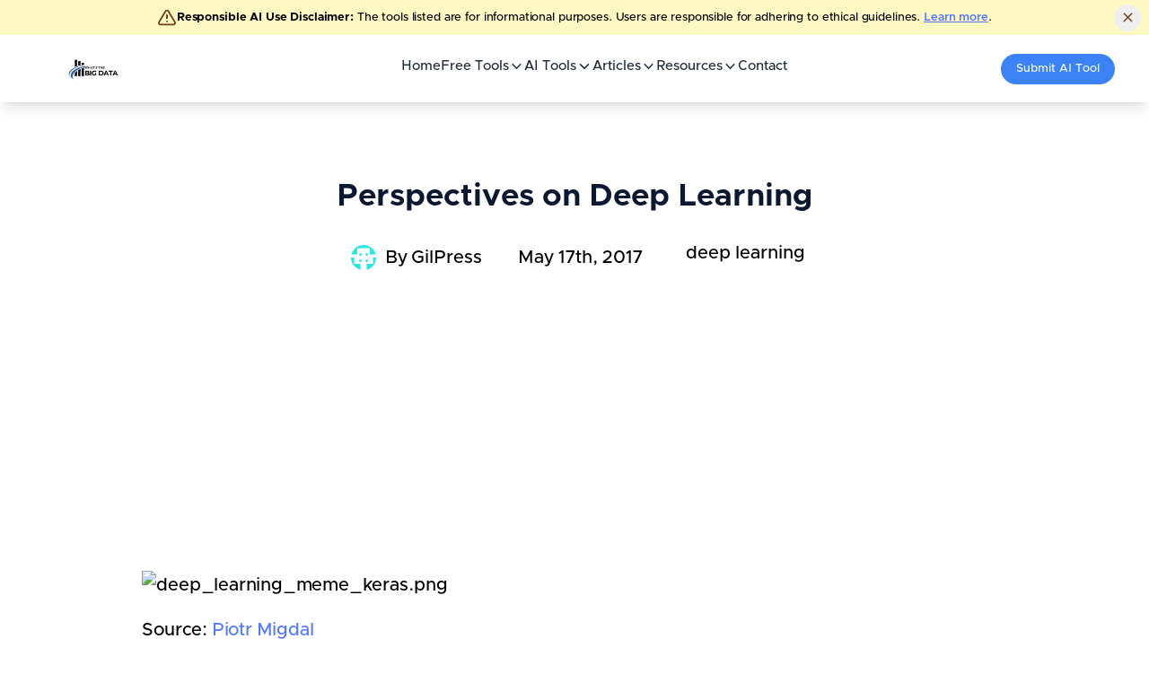

--- FILE ---
content_type: text/html; charset=utf-8
request_url: https://whatsthebigdata.com/perspectives-on-deep-learning/
body_size: 8590
content:
<!DOCTYPE html><html lang="en" data-wf-page="64622a32eb53745821f7f39c" data-wf-site="64622a32eb53745821f7f23f"><head><meta charSet="utf-8"/><meta name="viewport" content="width=device-width"/><script async="" src="https://www.googletagmanager.com/gtag/js?id=G-5NT923Z5QV"></script><script async="" src="//static.getclicky.com/101428012.js"></script><script async="" src="https://pagead2.googlesyndication.com/pagead/js/adsbygoogle.js?client=ca-pub-5161497022267460" crossorigin="anonymous"></script><meta name="next-head-count" content="3"/><link data-react-helmet="true" rel="alternate" type="application/rss+xml" href="/feed.xml"/><link data-react-helmet="true" rel="apple-touch-icon" sizes="180x180" href="/apple-touch-icon.png"/><link data-react-helmet="true" rel="icon" type="image/png" sizes="16x16" href="/favicon-16x16.png"/><link data-react-helmet="true" rel="icon" type="image/png" sizes="32x32" href="/favicon-32x32.png"/><link data-react-helmet="true" rel="manifest" href="/site.webmanifest"/><link data-react-helmet="true" rel="canonical" href="https://whatsthebigdata.com/perspectives-on-deep-learning/"/><meta data-react-helmet="true" property="og:site_name" content="Whats the Big Data"/><meta data-react-helmet="true" name="description" content="Read more about Perspectives on Deep Learning"/><meta data-react-helmet="true" property="og:title" content="Perspectives on Deep Learning"/><meta data-react-helmet="true" property="og:description" content="Read more about Perspectives on Deep Learning"/><meta data-react-helmet="true" property="og:url" content="https://whatsthebigdata.com/perspectives-on-deep-learning/?share=pinterest"/><meta data-react-helmet="true" property="og:image" content="https://whatsthebigdata.com/images/og/perspectives-on-deep-learning.png"/><meta data-react-helmet="true" property="og:image:secure_url" content="https://whatsthebigdata.com/images/og/perspectives-on-deep-learning.png"/><meta data-react-helmet="true" property="og:image:width" content="2000"/><meta data-react-helmet="true" property="og:image:height" content="1000"/><meta data-react-helmet="true" property="og:type" content="website"/><meta data-react-helmet="true" property="twitter:title" content="Perspectives on Deep Learning"/><meta data-react-helmet="true" property="twitter:description" content="Read more about Perspectives on Deep Learning"/><meta data-react-helmet="true" property="twitter:image" content="https://whatsthebigdata.com/images/og/perspectives-on-deep-learning.png"/><title data-react-helmet="true">Perspectives on Deep Learning</title><link rel="preload" href="/_next/static/css/380433a6174c1cf4.css" as="style"/><link rel="preload" href="/_next/static/css/7c7ff49beb1936b1.css" as="style"/><link rel="preload" as="image" imageSrcSet="/_next/image/?url=%2Fimages%2Flogo%2Fwhats-the-big-data.jpg&amp;w=256&amp;q=75 1x, /_next/image/?url=%2Fimages%2Flogo%2Fwhats-the-big-data.jpg&amp;w=384&amp;q=75 2x" fetchPriority="high"/><script data-react-helmet="true" type="application/ld+json">{"@context":"https://schema.org","@type":"Article","mainEntityOfPage":{"@type":"WebPage","@id":"https://whatsthebigdata.com/perspectives-on-deep-learning/"},"headline":"Perspectives on Deep Learning","image":[null],"datePublished":"2017-05-17T09:39:24.000Z","dateModified":"2017-05-16T09:39:06.000Z","description":"<p>Source: Piotr Migdal</p>\n","keywords":["deep learning"],"copyrightYear":2017,"author":{"@type":"Person","name":"GilPress"},"publisher":{"@type":"Organization","name":"Whats the Big Data","logo":{"@type":"ImageObject","url":"https://whatsthebigdata.com/favicon.ico"}}}</script><script>
                window.dataLayer = window.dataLayer || [];
                function gtag(){dataLayer.push(arguments);}
                gtag('js', new Date());
                gtag('config', 'G-5NT923Z5QV');
              </script><script>
    !function(f,b,e,v,n,t,s)
    {if(f.fbq)return;n=f.fbq=function(){n.callMethod?
    n.callMethod.apply(n,arguments):n.queue.push(arguments)};
    if(!f._fbq)f._fbq=n;n.push=n;n.loaded=!0;n.version='2.0';
    n.queue=[];t=b.createElement(e);t.async=!0;
    t.src=v;s=b.getElementsByTagName(e)[0];
    s.parentNode.insertBefore(t,s)}(window, document,'script',
    'https://connect.facebook.net/en_US/fbevents.js');
    fbq('init', '1877270326367971');
    fbq('track', 'PageView');
  </script><link rel="stylesheet" href="/_next/static/css/380433a6174c1cf4.css" data-n-g=""/><link rel="stylesheet" href="/_next/static/css/7c7ff49beb1936b1.css" data-n-p=""/><noscript data-n-css=""></noscript><script defer="" noModule="" src="/_next/static/chunks/polyfills-c67a75d1b6f99dc8.js"></script><script src="/_next/static/chunks/webpack-4cf3a1b70f9bcafa.js" defer=""></script><script src="/_next/static/chunks/framework-ef346f078a79476a.js" defer=""></script><script src="/_next/static/chunks/main-c15f226c82617577.js" defer=""></script><script src="/_next/static/chunks/pages/_app-d45215ff8adc05c7.js" defer=""></script><script src="/_next/static/chunks/1bfc9850-f5b0a518ce23ad02.js" defer=""></script><script src="/_next/static/chunks/5675-5af0c1d25806b670.js" defer=""></script><script src="/_next/static/chunks/4949-0bd7bc1635757079.js" defer=""></script><script src="/_next/static/chunks/7181-3dc4a1ff6fcbd418.js" defer=""></script><script src="/_next/static/chunks/8260-147972e2d35f01cf.js" defer=""></script><script src="/_next/static/chunks/4201-22a2fa5d2794445c.js" defer=""></script><script src="/_next/static/chunks/3034-1585f40973b9a309.js" defer=""></script><script src="/_next/static/chunks/4917-d9f3de94f954d227.js" defer=""></script><script src="/_next/static/chunks/1972-ab23eb5de7232976.js" defer=""></script><script src="/_next/static/chunks/pages/%5Bslug%5D-a713617f006cec6a.js" defer=""></script><script src="/_next/static/-nbcfa0o-INFr2vOisw28/_buildManifest.js" defer=""></script><script src="/_next/static/-nbcfa0o-INFr2vOisw28/_ssgManifest.js" defer=""></script></head><body><noscript><iframe src="https://www.googletagmanager.com/ns.html?id=GTM-WNHN9DL8" height="0" width="0" style="display:none;visibility:hidden"></iframe></noscript><link rel="preload" as="image" imageSrcSet="/_next/image/?url=%2Fimages%2Flogo%2Fwhats-the-big-data.jpg&amp;w=256&amp;q=75 1x, /_next/image/?url=%2Fimages%2Flogo%2Fwhats-the-big-data.jpg&amp;w=384&amp;q=75 2x" fetchPriority="high"/><link rel="preload" as="image" href="https://secure.gravatar.com/avatar/aa9d1973aa625055cf51918c5bff19c6d2db36bfb9e752b43b5c45f109b5e387?s=96&amp;d=identicon&amp;r=g"/><link href="https://fonts.googleapis.com" rel="preconnect"/><link href="https://fonts.gstatic.com" rel="preconnect" crossorigin="anonymous"/><link href="images/favicon.svg" rel="shortcut icon" type="image/x-icon"/><link href="images/webclip.svg" rel="apple-touch-icon"/><div id="__next"><style>
    #nprogress {
      pointer-events: none;
    }
    #nprogress .bar {
      background: #0070f3;
      position: fixed;
      z-index: 9999;
      top: 0;
      left: 0;
      width: 100%;
      height: 2px;
    }
    #nprogress .peg {
      display: block;
      position: absolute;
      right: 0px;
      width: 100px;
      height: 100%;
      box-shadow: 0 0 10px #0070f3, 0 0 5px #0070f3;
      opacity: 1;
      -webkit-transform: rotate(3deg) translate(0px, -4px);
      -ms-transform: rotate(3deg) translate(0px, -4px);
      transform: rotate(3deg) translate(0px, -4px);
    }
    #nprogress .spinner {
      display: block;
      position: fixed;
      z-index: 1031;
      top: 15px;
      right: 15px;
    }
    #nprogress .spinner-icon {
      width: 18px;
      height: 18px;
      box-sizing: border-box;
      border: solid 2px transparent;
      border-top-color: #0070f3;
      border-left-color: #0070f3;
      border-radius: 50%;
      -webkit-animation: nprogresss-spinner 400ms linear infinite;
      animation: nprogress-spinner 400ms linear infinite;
    }
    .nprogress-custom-parent {
      overflow: hidden;
      position: relative;
    }
    .nprogress-custom-parent #nprogress .spinner,
    .nprogress-custom-parent #nprogress .bar {
      position: absolute;
    }
    @-webkit-keyframes nprogress-spinner {
      0% {
        -webkit-transform: rotate(0deg);
      }
      100% {
        -webkit-transform: rotate(360deg);
      }
    }
    @keyframes nprogress-spinner {
      0% {
        transform: rotate(0deg);
      }
      100% {
        transform: rotate(360deg);
      }
    }
  </style><div class="Layout_layoutContainer__5pQvD"><div style="opacity:1" class="page-wrapper"><div class="relative bg-yellow-100 text-yellow-900"><div class="container mx-auto flex items-center justify-center gap-4 px-4  py-2 text-center text-sm"><svg xmlns="http://www.w3.org/2000/svg" width="24" height="24" viewBox="0 0 24 24" fill="none" stroke="currentColor" stroke-width="2" stroke-linecap="round" stroke-linejoin="round" class="lucide lucide-triangle-alert h-5 w-5 flex-shrink-0"><path d="m21.73 18-8-14a2 2 0 0 0-3.48 0l-8 14A2 2 0 0 0 4 21h16a2 2 0 0 0 1.73-3"></path><path d="M12 9v4"></path><path d="M12 17h.01"></path></svg><p class="mx-3 md:mx-0 text-xs"><span class="font-bold">Responsible AI Use Disclaimer:</span> The tools listed are for informational purposes. Users are responsible for adhering to ethical guidelines.<!-- --> <a class="font-semibold underline hover:text-yellow-900" href="/responsible-ai-use-policy/">Learn more</a>.</p><button class="absolute right-2 top-1/2 h-7 w-7 -translate-y-1/2 rounded-full text-yellow-900 hover:bg-yellow-200 inline-flex items-center justify-center gap-2 whitespace-nowrap text-sm font-medium transition-colors focus-visible:ring-2 focus-visible:ring-ring focus-visible:ring-offset-2 focus-visible:outline-none ring-offset-background disabled:pointer-events-none disabled:opacity-50 [&amp;_svg]:pointer-events-none [&amp;_svg]:size-4 [&amp;_svg]:shrink-0 hover:text-accent-foreground" aria-label="Dismiss"><svg xmlns="http://www.w3.org/2000/svg" width="24" height="24" viewBox="0 0 24 24" fill="none" stroke="currentColor" stroke-width="2" stroke-linecap="round" stroke-linejoin="round" class="lucide lucide-x h-4 w-4"><path d="M18 6 6 18"></path><path d="m6 6 12 12"></path></svg></button></div></div><nav class="!sticky !top-0 !z-50 !w-full !flex !justify-center !shadow-lg !bg-white !mb-5 !border-none"><div class="!flex !max-w-6xl !items-center !justify-between lg:!justify-center !w-full !px-4 !py-5 lg:!py-0"><a href="/"><img alt="Whats The Big Data Home" fetchPriority="high" width="169" height="42" decoding="async" data-nimg="1" style="color:transparent" srcSet="/_next/image/?url=%2Fimages%2Flogo%2Fwhats-the-big-data.jpg&amp;w=256&amp;q=75 1x, /_next/image/?url=%2Fimages%2Flogo%2Fwhats-the-big-data.jpg&amp;w=384&amp;q=75 2x" src="/_next/image/?url=%2Fimages%2Flogo%2Fwhats-the-big-data.jpg&amp;w=384&amp;q=75"/></a><ul class="!flex-row !justify-center !gap-7 !w-full !items-center !h-full !hidden lg:!flex !pt-1"><li class="p-0 m-0 flex items-end justify-center"><a class="text-gray-800 p-0 m-0 text-sm font-medium leading-tight hover:text-blue-600 " href="/">Home</a></li><li class="!relative !p-0 !m-0"><a href="/free-ai-tools/"><div class="!inline-block hover:!text-blue-600 !transition-colors !duration-200 !text-gray-800 !py-5 !text-sm !font-medium !leading-tight" aria-haspopup="true" aria-expanded="false"><div class="!flex !items-center !gap-1">Free Tools<svg xmlns="http://www.w3.org/2000/svg" width="24" height="24" viewBox="0 0 24 24" fill="none" stroke="currentColor" stroke-width="2" stroke-linecap="round" stroke-linejoin="round" class="lucide lucide-chevron-down !h-4 !w-4 !transition-transform !duration-200"><path d="m6 9 6 6 6-6"></path></svg></div></div></a></li><li class="!relative !p-0 !m-0"><a href="/ai-tools/"><div class="!inline-block hover:!text-blue-600 !transition-colors !duration-200 !text-gray-800 !py-5 !text-sm !font-medium !leading-tight" aria-haspopup="true" aria-expanded="false"><div class="!flex !items-center !gap-1">AI Tools<svg xmlns="http://www.w3.org/2000/svg" width="24" height="24" viewBox="0 0 24 24" fill="none" stroke="currentColor" stroke-width="2" stroke-linecap="round" stroke-linejoin="round" class="lucide lucide-chevron-down !h-4 !w-4 !transition-transform !duration-200"><path d="m6 9 6 6 6-6"></path></svg></div></div></a></li><li class="!relative !p-0 !m-0"><a href="/blogs/"><div class="!inline-block hover:!text-blue-600 !transition-colors !duration-200 !text-gray-800 !py-5 !text-sm !font-medium !leading-tight" aria-haspopup="true" aria-expanded="false"><div class="!flex !items-center !gap-1">Articles<svg xmlns="http://www.w3.org/2000/svg" width="24" height="24" viewBox="0 0 24 24" fill="none" stroke="currentColor" stroke-width="2" stroke-linecap="round" stroke-linejoin="round" class="lucide lucide-chevron-down !h-4 !w-4 !transition-transform !duration-200"><path d="m6 9 6 6 6-6"></path></svg></div></div></a></li><li class="!relative !p-0 !m-0"><a href="/perspectives-on-deep-learning/?share=pinterest#"><div class="!inline-block hover:!text-blue-600 !transition-colors !duration-200 !text-gray-800 !py-5 !text-sm !font-medium !leading-tight" aria-haspopup="true" aria-expanded="false"><div class="!flex !items-center !gap-1">Resources<svg xmlns="http://www.w3.org/2000/svg" width="24" height="24" viewBox="0 0 24 24" fill="none" stroke="currentColor" stroke-width="2" stroke-linecap="round" stroke-linejoin="round" class="lucide lucide-chevron-down !h-4 !w-4 !transition-transform !duration-200"><path d="m6 9 6 6 6-6"></path></svg></div></div></a></li><li class="p-0 m-0 flex items-end justify-center"><a class="text-gray-800 p-0 m-0 text-sm font-medium leading-tight hover:text-blue-600 " href="/contact/">Contact</a></li></ul><a href="/submit-new-ai-tool/"><div class="!bg-blue-500 !rounded-full hover:!bg-black hover:!text-white !transition-all !ease-in-out !duration-300 !text-white !px-4 !py-2 !text-xs !w-auto !max-w-[200px] !hidden lg:!flex !items-center !gap-1.5 !whitespace-nowrap"><span class="filled-icon-star text-sm"></span>Submit AI Tool</div></a><button type="button" aria-haspopup="dialog" aria-expanded="false" aria-controls="radix-«R12l6»" data-state="closed" class="!block lg:!hidden !text-2xl !text-gray-700 !mr-6 lg:!mr-0"><svg stroke="currentColor" fill="currentColor" stroke-width="0" viewBox="0 0 448 512" height="1em" width="1em" xmlns="http://www.w3.org/2000/svg"><path d="M16 132h416c8.837 0 16-7.163 16-16V76c0-8.837-7.163-16-16-16H16C7.163 60 0 67.163 0 76v40c0 8.837 7.163 16 16 16zm0 160h416c8.837 0 16-7.163 16-16v-40c0-8.837-7.163-16-16-16H16c-8.837 0-16 7.163-16 16v40c0 8.837 7.163 16 16 16zm0 160h416c8.837 0 16-7.163 16-16v-40c0-8.837-7.163-16-16-16H16c-8.837 0-16 7.163-16 16v40c0 8.837 7.163 16 16 16z"></path></svg></button></div></nav><main><header class="Header_header__NLhag"><div class="Container_container__jY5v0"><h1 style="margin-bottom:-20px">Perspectives on Deep Learning</h1><ul class="Metadata_metadata__DBDXc Post_postMetadata__MmjQM"><li class="Metadata_metadataAuthor__ytsac"><address><img width="96" height="96" src="https://secure.gravatar.com/avatar/aa9d1973aa625055cf51918c5bff19c6d2db36bfb9e752b43b5c45f109b5e387?s=96&amp;d=identicon&amp;r=g" alt="Author Avatar"/>By<!-- --> <a rel="author" href="/authors/gilpress/">GilPress</a></address></li><li><time pubdate="pubdate" dateTime="2017-05-17T09:39:24">May 17th, 2017</time></li><li class="Metadata_metadataCategories__yOeC4"><ul><li><a href="/category/deep-learning/">deep learning</a></li></ul></li></ul><ins class="adsbygoogle" style="display:block;text-align:center;height:300px" data-ad-client="ca-pub-5161497022267460" data-ad-slot="5814724998" data-ad-format="auto" data-full-width-responsive="true"></ins></div></header><div class="Content_content__HI96t"><section class="Section_section___TusU"><div class="Container_container__jY5v0"><div class="Post_content__yyWby"><p><img loading="lazy" decoding="async" class="alignnone size-full wp-post-9183 wp-image-9184" src="https://whatsthebigdata.files.wordpress.com/2017/05/deep_learning_meme_keras.png" alt="deep_learning_meme_keras.png" width="1032" height="724" /></p>
<p>Source: <a href="http://p.migdal.pl/2017/04/30/teaching-deep-learning.html" target="_blank" rel="noopener noreferrer">Piotr Migdal</a></p>
</div></div></section></div><ins class="adsbygoogle" style="display:block;text-align:center;height:300px" data-ad-layout="in-article" data-ad-format="fluid" data-ad-client="ca-pub-5161497022267460" data-ad-slot="5778215918"></ins><section class="Section_section___TusU Post_postFooter__VeGaB"><div class="Container_container__jY5v0"><p class="Post_postModified__I0FYc">Last updated on <!-- -->May 16th, 2017<!-- -->.</p><div class="Post_relatedPosts__M0knh"><span><p>More from <a href="/category/deep-learning/">deep learning</a></p></span><div role="list" class="grid-3-columns gap-row-48px mg-bottom-40px w-dyn-items"><div role="listitem" class="w-dyn-item blog-link-v1 w-inline-block"><div><a id="a-generative-ai-that-creates-video-and-animation-from-text-prompts" data-w-id="a1bbe817-8d7e-b731-576a-efedb2d2c0ea" href="/generative-ai-that-creates-video-and-animation-from-text-prompts/"><img alt="Generative AI that Creates Video and Animation from Text Prompts" id="cG9zdDoxMTUyMw==" width="100" height="400" decoding="async" data-nimg="1" class="_w-h-100" style="color:transparent"/></a></div><div class="blog-content"><div class="mg-bottom-24px"><div class="badge-primary"><div class="flex-horizontal start gap-6px"><div><a href="/category/ai/">AI</a></div></div></div><div class="badge-primary"><div class="flex-horizontal start gap-6px"><div><a href="/category/deep-learning/">deep learning</a></div></div></div></div><p class="display-4 mg-bottom-16px"><a id="a-generative-ai-that-creates-video-and-animation-from-text-prompts" data-w-id="a1bbe817-8d7e-b731-576a-efedb2d2c0ea" href="/generative-ai-that-creates-video-and-animation-from-text-prompts/">Generative AI that Creates Video and Animation from Text Prompts</a></p><div class="blog-information"><div class="text-200 color-neutral-600">December 16th, 2022</div></div></div></div><div role="listitem" class="w-dyn-item blog-link-v1 w-inline-block"><div><a id="a-practical-ai" data-w-id="a1bbe817-8d7e-b731-576a-efedb2d2c0ea" href="/practical-ai/"><img alt="Practical AI" id="cG9zdDoxMTM3MA==" width="100" height="400" decoding="async" data-nimg="1" class="_w-h-100" style="color:transparent"/></a></div><div class="blog-content"><div class="mg-bottom-24px"><div class="badge-primary"><div class="flex-horizontal start gap-6px"><div><a href="/category/ai/">AI</a></div></div></div><div class="badge-primary"><div class="flex-horizontal start gap-6px"><div><a href="/category/deep-learning/">deep learning</a></div></div></div><div class="badge-primary"><div class="flex-horizontal start gap-6px"><div><a href="/category/machine-learning/">Machine Learning</a></div></div></div></div><p class="display-4 mg-bottom-16px"><a id="a-practical-ai" data-w-id="a1bbe817-8d7e-b731-576a-efedb2d2c0ea" href="/practical-ai/">Practical AI</a></p><div class="blog-information"><div class="text-200 color-neutral-600">May 31st, 2022</div></div></div></div><div role="listitem" class="w-dyn-item blog-link-v1 w-inline-block"><div><a id="a-what-is-the-real-world-impact-of-ai" data-w-id="a1bbe817-8d7e-b731-576a-efedb2d2c0ea" href="/what-is-the-real-world-impact-of-ai/"><img alt="What is the Real-World Impact of AI?" id="cG9zdDoxMTM2NQ==" width="100" height="400" decoding="async" data-nimg="1" class="_w-h-100" style="color:transparent"/></a></div><div class="blog-content"><div class="mg-bottom-24px"><div class="badge-primary"><div class="flex-horizontal start gap-6px"><div><a href="/category/ai/">AI</a></div></div></div><div class="badge-primary"><div class="flex-horizontal start gap-6px"><div><a href="/category/deep-learning/">deep learning</a></div></div></div><div class="badge-primary"><div class="flex-horizontal start gap-6px"><div><a href="/category/machine-learning/">Machine Learning</a></div></div></div><div class="badge-primary"><div class="flex-horizontal start gap-6px"><div><a href="/category/statistics/">Statistics</a></div></div></div></div><p class="display-4 mg-bottom-16px"><a id="a-what-is-the-real-world-impact-of-ai" data-w-id="a1bbe817-8d7e-b731-576a-efedb2d2c0ea" href="/what-is-the-real-world-impact-of-ai/">What is the Real-World Impact of AI?</a></p><div class="blog-information"><div class="text-200 color-neutral-600">May 30th, 2022</div></div></div></div></div></div></div></section></main><footer class="footer-container"><div class="container-default w-container"><div class="footer-top-v1"><div class="mg-bottom-80px"><div class="w-layout-grid grid-4-columns footer-subgrid-main"><div id="w-node-a635aad1-350e-f68e-a786-d4dae50b1c67-91dd5701" data-w-id="a635aad1-350e-f68e-a786-d4dae50b1c67" class="inner-container _252px _100-tablet"><a aria-current="page" class="footer-logo-wrapper w-inline-block w--current" href="/"><img alt="Whats the big data?" loading="lazy" width="200" height="35" decoding="async" data-nimg="1" style="color:transparent" srcSet="/_next/image/?url=%2Fimages%2Flogo%2Fwhats-the-big-data.jpg&amp;w=256&amp;q=75 1x, /_next/image/?url=%2Fimages%2Flogo%2Fwhats-the-big-data.jpg&amp;w=640&amp;q=75 2x" src="/_next/image/?url=%2Fimages%2Flogo%2Fwhats-the-big-data.jpg&amp;w=640&amp;q=75"/></a><p class="mg-bottom-24px"><a href="https://whatsthebigdata.com">WhatstheBigData.com</a> - Your comprehensive source for AI tools, Data &amp; ChatGPT.</p><div class="social-media-flex"><a href="https://www.facebook.com/whatsthebidata" target="blank" class="social-icon-square w-inline-block"><div class="social-icon-font"></div></a><a href="https://twitter.com/whatsthebidata" target="blank" class="social-icon-square w-inline-block"><div class="social-icon-font"></div></a><a href="https://www.instagram.com/whatsthebidata" target="blank" class="social-icon-square w-inline-block"><div class="social-icon-font"></div></a><a href="https://www.linkedin.com/whatsthebidata" target="blank" class="social-icon-square w-inline-block"><div class="social-icon-font"></div></a></div></div><div id="w-node-a635aad1-350e-f68e-a786-d4dae50b1ce1-91dd5701" data-w-id="a635aad1-350e-f68e-a786-d4dae50b1ce1"><div class="text-300 footer-column-title">Free AI Tools</div><div class="w-layout-grid grid-2-column footer-subgrid"><div class="w-layout-grid grid-1-column"><a class="footer-link-v1" href="/ai-essay-writer/">AI Essay Writer</a><a class="footer-link-v1" href="/ai-email-generator/">AI Email Generator</a><a class="footer-link-v1" href="/ai-summarizer/">AI Summarizer</a><a class="footer-link-v1" href="/ai-content-generator/">AI Content Generator</a><a class="footer-link-v1" href="/ai-writer/">AI Writer</a><a class="footer-link-v1" href="/grammar-checker/">Grammar Checker</a><a class="footer-link-v1" href="/ghibli-ai-generator-free-online/">Ghibli AI Generator</a><a class="footer-link-v1" href="/ai-video-generator/">AI Video Generator</a><a class="footer-link-v1" href="/drawing-prompt-generator/">Drawing Prompt Generator</a><a class="footer-link-v1" href="/flux-ai-image-generator/">Flux AI Image Generator</a></div><div class="w-layout-grid grid-1-column"><a class="footer-link-v1" href="/ai-logo-generator/">AI Logo Generator</a><a class="footer-link-v1" href="/ai-art-generator/">AI Art Generator</a><a class="footer-link-v1" href="/claude-ai-free/">Claude AI Free</a><a class="footer-link-v1" href="/gemini-ai-free/">Gemini AI Free</a><a class="footer-link-v1" href="/ai-anime-generator/">AI Anime Generator</a><a class="footer-link-v1" href="/ai-voice-generator/">AI Voice Generator</a><a class="footer-link-v1" href="/plagiarism-checker/">Plagiarism Checker</a><a class="footer-link-v1" href="/ai-detector/">AI Detector</a><a class="footer-link-v1" href="/ai-headshot-generator/">AI Headshot Generator</a><a class="footer-link-v1" href="/ask-ai/">Ask AI</a></div></div></div><div id="w-node-a635aad1-350e-f68e-a786-d4dae50b1ce1-91dd5701" data-w-id="a635aad1-350e-f68e-a786-d4dae50b1ce1"><div class="text-300 footer-column-title">Trending Pages</div><div class="w-layout-grid grid-1-column footer-subgrid"><a id="w-node-a635aad1-350e-f68e-a786-d4dae50b1ce5-91dd5701" class="footer-link-v1" href="/ai-tools/ai-girlfriend-no-sign-up/">Free AI Girlfriend Online</a><a id="w-node-a635aad1-350e-f68e-a786-d4dae50b1ce5-91dd5701" class="footer-link-v1" href="/ai-nude-generator/">AI Nude Generator</a><a id="w-node-a635aad1-350e-f68e-a786-d4dae50b1ce5-91dd5701" class="footer-link-v1" href="/nsfw-ai-chat-apps/">NSFW AI Apps</a><a id="w-node-a635aad1-350e-f68e-a786-d4dae50b1ce5-91dd5701" class="footer-link-v1" href="/ai-sex-bots/">AI Sex Bots</a><a id="w-node-a635aad1-350e-f68e-a786-d4dae50b1ce5-91dd5701" class="footer-link-v1" href="/ai-tools/undress-ai-no-login/">Undress AI Apps</a><a id="w-node-a635aad1-350e-f68e-a786-d4dae50b1ce5-91dd5701" class="footer-link-v1" href="/ai-tools/nsfw-art/">NSFW AI Art Generator</a><a id="w-node-a635aad1-350e-f68e-a786-d4dae50b1ce5-91dd5701" class="footer-link-v1" href="/ai-hentai-chat/">AI Hentai Chat</a><a id="w-node-a635aad1-350e-f68e-a786-d4dae50b1ce5-91dd5701" class="footer-link-v1" href="/roleplay-ai-chat-bot/">Roleplay AI Chat Bot</a></div></div><div id="w-node-a635aad1-350e-f68e-a786-d4dae50b1ce1-91dd5701" data-w-id="a635aad1-350e-f68e-a786-d4dae50b1ce1"><div class="text-300 footer-column-title">Pages</div><div class="w-layout-grid grid-1-column footer-subgrid"><a id="w-node-a635aad1-350e-f68e-a786-d4dae50b1ce5-91dd5701" class="footer-link-v1" href="/about/">About</a><a id="w-node-a635aad1-350e-f68e-a786-d4dae50b1ce5-91dd5701" class="footer-link-v1" href="/disclaimer/">Disclaimer</a><a id="w-node-a635aad1-350e-f68e-a786-d4dae50b1ce5-91dd5701" class="footer-link-v1" href="/privacypolicy/">Privacy Policy</a><a id="w-node-a635aad1-350e-f68e-a786-d4dae50b1ce7-91dd5701" class="footer-link-v1" href="/contact/">Contact</a></div></div></div></div></div><div class="footer-bottom-v1"><div data-w-id="a635aad1-350e-f68e-a786-d4dae50b1d14" class="footer-bottom-flex"><p class="mg-bottom-0 text-center">Copyright © What&#x27;sthebigdata <!-- -->2026<!-- -->. All rights reserved.</p></div></div></div></footer></div></div></div><script id="__NEXT_DATA__" type="application/json">{"props":{"pageProps":{"post":{"0":{"databaseId":1131271,"id":"dGVybToxMTMxMjcx","name":"deep learning","slug":"deep-learning","__typename":"Category"},"author":{"avatar":{"height":96,"url":"https://secure.gravatar.com/avatar/aa9d1973aa625055cf51918c5bff19c6d2db36bfb9e752b43b5c45f109b5e387?s=96\u0026d=identicon\u0026r=g","width":96,"__typename":"Avatar"},"id":"dXNlcjoxNTgxOTI5Nw==","name":"GilPress","slug":"ggpress","__typename":"User"},"id":"cG9zdDo5MTgz","categories":[{"databaseId":1131271,"id":"dGVybToxMTMxMjcx","name":"deep learning","slug":"deep-learning","__typename":"Category"}],"content":"\u003cp\u003e\u003cimg loading=\"lazy\" decoding=\"async\" class=\"alignnone size-full wp-post-9183 wp-image-9184\" src=\"https://whatsthebigdata.files.wordpress.com/2017/05/deep_learning_meme_keras.png\" alt=\"deep_learning_meme_keras.png\" width=\"1032\" height=\"724\" /\u003e\u003c/p\u003e\n\u003cp\u003eSource: \u003ca href=\"http://p.migdal.pl/2017/04/30/teaching-deep-learning.html\" target=\"_blank\" rel=\"noopener noreferrer\"\u003ePiotr Migdal\u003c/a\u003e\u003c/p\u003e\n","date":"2017-05-17T09:39:24","excerpt":"\u003cp\u003eSource: Piotr Migdal\u003c/p\u003e\n","featuredImage":null,"modified":"2017-05-16T09:39:06","databaseId":9183,"title":"Perspectives on Deep Learning","postsFields":{"disclosure":null,"__typename":"Post_Postsfields"},"tags":{"edges":[],"__typename":"PostToTagConnection"},"slug":"perspectives-on-deep-learning","uri":"/perspectives-on-deep-learning/","isSticky":false,"seo":{"canonical":"","cornerstone":false,"focuskw":"","metaDesc":"","metaKeywords":"","metaRobotsNofollow":"follow","metaRobotsNoindex":"noindex","opengraphAuthor":"","opengraphDescription":"Source: Piotr Migdal","opengraphModifiedTime":"","opengraphPublishedTime":"2017-05-17T13:39:24+00:00","opengraphPublisher":"","opengraphSiteName":"Whats the Big Data","opengraphTitle":"Perspectives on Deep Learning","opengraphType":"article","readingTime":0,"title":"Perspectives on Deep Learning","twitterDescription":"","twitterTitle":"","__typename":"PostTypeSEO"},"__typename":"Post","og":{"imageUrl":"https://whatsthebigdata.com/images/og/perspectives-on-deep-learning.png","imageSecureUrl":"https://whatsthebigdata.com/images/og/perspectives-on-deep-learning.png","imageWidth":2000,"imageHeight":1000}},"socialImage":"/images/og/perspectives-on-deep-learning.png","related":{"posts":[{"title":"Generative AI that Creates Video and Animation from Text Prompts","slug":"generative-ai-that-creates-video-and-animation-from-text-prompts","id":"cG9zdDoxMTUyMw==","featuredImage":null,"categories":[{"databaseId":14067,"id":"dGVybToxNDA2Nw==","name":"AI","slug":"ai","__typename":"Category"},{"databaseId":1131271,"id":"dGVybToxMTMxMjcx","name":"deep learning","slug":"deep-learning","__typename":"Category"}],"databaseId":11523,"date":"2022-12-16T11:28:43","tags":{"edges":[{"node":{"name":"D-ID","id":"dGVybTozNjkxNzA0Mg==","__typename":"Tag"},"__typename":"PostToTagConnectionEdge"},{"node":{"name":"Forbes Gil Press","id":"dGVybTo1MzQ1MTMwODI=","__typename":"Tag"},"__typename":"PostToTagConnectionEdge"},{"node":{"name":"GPT-3","id":"dGVybTo1MTg2Mjc2MTI=","__typename":"Tag"},"__typename":"PostToTagConnectionEdge"},{"node":{"name":"Stability AI","id":"dGVybTo3NTUzMjA5NzY=","__typename":"Tag"},"__typename":"PostToTagConnectionEdge"}],"__typename":"PostToTagConnection"}},{"title":"Practical AI","slug":"practical-ai","id":"cG9zdDoxMTM3MA==","featuredImage":null,"categories":[{"databaseId":14067,"id":"dGVybToxNDA2Nw==","name":"AI","slug":"ai","__typename":"Category"},{"databaseId":1131271,"id":"dGVybToxMTMxMjcx","name":"deep learning","slug":"deep-learning","__typename":"Category"},{"databaseId":40978,"id":"dGVybTo0MDk3OA==","name":"Machine Learning","slug":"machine-learning","__typename":"Category"}],"databaseId":11370,"date":"2022-05-31T09:57:00","tags":{"edges":[{"node":{"name":"Practical AI","id":"dGVybTo2ODYyMjY5Mzk=","__typename":"Tag"},"__typename":"PostToTagConnectionEdge"}],"__typename":"PostToTagConnection"}},{"title":"What is the Real-World Impact of AI?","slug":"what-is-the-real-world-impact-of-ai","id":"cG9zdDoxMTM2NQ==","featuredImage":null,"categories":[{"databaseId":14067,"id":"dGVybToxNDA2Nw==","name":"AI","slug":"ai","__typename":"Category"},{"databaseId":1131271,"id":"dGVybToxMTMxMjcx","name":"deep learning","slug":"deep-learning","__typename":"Category"},{"databaseId":40978,"id":"dGVybTo0MDk3OA==","name":"Machine Learning","slug":"machine-learning","__typename":"Category"},{"databaseId":5849,"id":"dGVybTo1ODQ5","name":"Statistics","slug":"statistics","__typename":"Category"}],"databaseId":11365,"date":"2022-05-30T09:03:00","tags":{"edges":[{"node":{"name":"Practical AI","id":"dGVybTo2ODYyMjY5Mzk=","__typename":"Tag"},"__typename":"PostToTagConnectionEdge"}],"__typename":"PostToTagConnection"}},{"title":"Northeastern University Launches The Institute For Experiential AI","slug":"northeastern-university-launches-the-institute-for-experiential-ai","id":"cG9zdDoxMTMyOQ==","featuredImage":null,"categories":[{"databaseId":14067,"id":"dGVybToxNDA2Nw==","name":"AI","slug":"ai","__typename":"Category"},{"databaseId":1131271,"id":"dGVybToxMTMxMjcx","name":"deep learning","slug":"deep-learning","__typename":"Category"},{"databaseId":40978,"id":"dGVybTo0MDk3OA==","name":"Machine Learning","slug":"machine-learning","__typename":"Category"}],"databaseId":11329,"date":"2022-04-21T12:51:25","tags":{"edges":[{"node":{"name":"Northeastern University","id":"dGVybTo1MzgxOQ==","__typename":"Tag"},"__typename":"PostToTagConnectionEdge"},{"node":{"name":"Roux Institute","id":"dGVybTo3NDI2NTU3OTc=","__typename":"Tag"},"__typename":"PostToTagConnectionEdge"}],"__typename":"PostToTagConnection"}},{"title":"Best of 2019: Bengio and Intel on Why AI is Not Magic","slug":"best-of-2019-bengio-and-intel-on-why-ai-is-not-magic","id":"cG9zdDoxMDc5OA==","featuredImage":null,"categories":[{"databaseId":14067,"id":"dGVybToxNDA2Nw==","name":"AI","slug":"ai","__typename":"Category"},{"databaseId":1131271,"id":"dGVybToxMTMxMjcx","name":"deep learning","slug":"deep-learning","__typename":"Category"}],"databaseId":10798,"date":"2020-02-05T09:36:51","tags":{"edges":[{"node":{"name":"EmTech","id":"dGVybToxOTE0Mzg1","__typename":"Tag"},"__typename":"PostToTagConnectionEdge"},{"node":{"name":"MIT","id":"dGVybTo3NjE2NDE0ODk=","__typename":"Tag"},"__typename":"PostToTagConnectionEdge"}],"__typename":"PostToTagConnection"}},{"title":"Best of 2019: 60 Years of Progress in AI","slug":"best-of-2019-60-years-of-progress-in-ai","id":"cG9zdDoxMDY4Mw==","featuredImage":null,"categories":[{"databaseId":14067,"id":"dGVybToxNDA2Nw==","name":"AI","slug":"ai","__typename":"Category"},{"databaseId":158259,"id":"dGVybToxNTgyNTk=","name":"Computer History","slug":"computer-history","__typename":"Category"},{"databaseId":1131271,"id":"dGVybToxMTMxMjcx","name":"deep learning","slug":"deep-learning","__typename":"Category"},{"databaseId":40978,"id":"dGVybTo0MDk3OA==","name":"Machine Learning","slug":"machine-learning","__typename":"Category"},{"databaseId":5849,"id":"dGVybTo1ODQ5","name":"Statistics","slug":"statistics","__typename":"Category"}],"databaseId":10683,"date":"2020-01-08T09:27:21","tags":{"edges":[{"node":{"name":"Yann LeCun","id":"dGVybTozMDcwNjgwOQ==","__typename":"Tag"},"__typename":"PostToTagConnectionEdge"}],"__typename":"PostToTagConnection"}},{"title":"Translating Between Computer Science and Statistics","slug":"translating-between-computer-science-and-statistics","id":"cG9zdDoxMDU2MA==","featuredImage":null,"categories":[{"databaseId":14067,"id":"dGVybToxNDA2Nw==","name":"AI","slug":"ai","__typename":"Category"},{"databaseId":21818323,"id":"dGVybToyMTgxODMyMw==","name":"Data Science","slug":"data-science","__typename":"Category"},{"databaseId":1131271,"id":"dGVybToxMTMxMjcx","name":"deep learning","slug":"deep-learning","__typename":"Category"},{"databaseId":5849,"id":"dGVybTo1ODQ5","name":"Statistics","slug":"statistics","__typename":"Category"}],"databaseId":10560,"date":"2019-12-01T12:00:19","tags":{"edges":[],"__typename":"PostToTagConnection"}},{"title":"Father of Deep Learning on its Current Limitations and Intel Experts on its Superpowers","slug":"father-of-deep-learning-on-its-current-limitations-and-intel-experts-on-its-superpowers","id":"cG9zdDoxMDMwMg==","featuredImage":null,"categories":[{"databaseId":14067,"id":"dGVybToxNDA2Nw==","name":"AI","slug":"ai","__typename":"Category"},{"databaseId":1131271,"id":"dGVybToxMTMxMjcx","name":"deep learning","slug":"deep-learning","__typename":"Category"}],"databaseId":10302,"date":"2019-09-22T09:45:07","tags":{"edges":[],"__typename":"PostToTagConnection"}},{"title":"AI by the numbers: Surveys and forecasts, July 2019","slug":"ai-by-the-numbers-surveys-and-forecasts-july-2019","id":"cG9zdDoxMDA2Mg==","featuredImage":null,"categories":[{"databaseId":14067,"id":"dGVybToxNDA2Nw==","name":"AI","slug":"ai","__typename":"Category"},{"databaseId":546780809,"id":"dGVybTo1NDY3ODA4MDk=","name":"AI Enterprise","slug":"ai-enterprise","__typename":"Category"},{"databaseId":21818323,"id":"dGVybToyMTgxODMyMw==","name":"Data Science","slug":"data-science","__typename":"Category"},{"databaseId":1131271,"id":"dGVybToxMTMxMjcx","name":"deep learning","slug":"deep-learning","__typename":"Category"}],"databaseId":10062,"date":"2019-07-09T09:00:35","tags":{"edges":[{"node":{"name":"AI case studies","id":"dGVybTo2ODI5Mzk2MjI=","__typename":"Tag"},"__typename":"PostToTagConnectionEdge"}],"__typename":"PostToTagConnection"}},{"title":"Richard Socher, Salesforce (Emerging AI Leaders Series)","slug":"richard-socher-salesforce-emerging-ai-leaders-series","id":"cG9zdDo5NzAz","featuredImage":null,"categories":[{"databaseId":14067,"id":"dGVybToxNDA2Nw==","name":"AI","slug":"ai","__typename":"Category"},{"databaseId":1131271,"id":"dGVybToxMTMxMjcx","name":"deep learning","slug":"deep-learning","__typename":"Category"}],"databaseId":9703,"date":"2017-08-29T09:09:01","tags":{"edges":[{"node":{"name":"Forbes Gil Press","id":"dGVybTo1MzQ1MTMwODI=","__typename":"Tag"},"__typename":"PostToTagConnectionEdge"}],"__typename":"PostToTagConnection"}}],"title":{"name":"deep learning","link":"/category/deep-learning"}}},"metadata":{"title":"Whats the Big Data","siteTitle":"Whats the Big Data","description":"The evolving IT landscape","language":"en","og":{"url":"https://whatsthebigdata.com/perspectives-on-deep-learning/?share=pinterest"}},"categories":[{"databaseId":761641736,"description":null,"id":"dGVybTo3NjE2NDE3MzY=","name":"18+ AI Chat","slug":"18-ai-chat","count":61,"__typename":"AIToolCategory"},{"databaseId":761641746,"description":null,"id":"dGVybTo3NjE2NDE3NDY=","name":"Adult AI Chat","slug":"adult-chat","count":51,"__typename":"AIToolCategory"},{"databaseId":761641760,"description":null,"id":"dGVybTo3NjE2NDE3NjA=","name":"Adult AI Image Generator","slug":"adult-image-generator","count":9,"__typename":"AIToolCategory"},{"databaseId":761641833,"description":null,"id":"dGVybTo3NjE2NDE4MzM=","name":"AI Accounting Software","slug":"ai-accounting-software","count":null,"__typename":"AIToolCategory"},{"databaseId":761641829,"description":null,"id":"dGVybTo3NjE2NDE4Mjk=","name":"AI Anime Porn","slug":"ai-anime-porn","count":2,"__typename":"AIToolCategory"},{"databaseId":761641539,"description":null,"id":"dGVybTo3NjE2NDE1Mzk=","name":"AI Art Generator","slug":"art-generator","count":17,"__typename":"AIToolCategory"},{"databaseId":761641751,"description":null,"id":"dGVybTo3NjE2NDE3NTE=","name":"AI Babes","slug":"ai-babes","count":5,"__typename":"AIToolCategory"},{"databaseId":761641734,"description":null,"id":"dGVybTo3NjE2NDE3MzQ=","name":"AI Blowjob","slug":"ai-blowjob","count":5,"__typename":"AIToolCategory"},{"databaseId":761641834,"description":null,"id":"dGVybTo3NjE2NDE4MzQ=","name":"AI Bookkeeping Software","slug":"ai-bookkeeping-software","count":null,"__typename":"AIToolCategory"},{"databaseId":761641843,"description":null,"id":"dGVybTo3NjE2NDE4NDM=","name":"AI Clothes Remover","slug":"ai-clothes-remover","count":10,"__typename":"AIToolCategory"}],"footercategories":[{"databaseId":761641736,"description":null,"id":"dGVybTo3NjE2NDE3MzY=","name":"18+ AI Chat","footerCategory":{"includeInFooter":true,"__typename":"AIToolCategory_Footercategory"},"slug":"18-ai-chat","count":61,"__typename":"AIToolCategory"},{"databaseId":761641760,"description":null,"id":"dGVybTo3NjE2NDE3NjA=","name":"Adult AI Image Generator","footerCategory":{"includeInFooter":true,"__typename":"AIToolCategory_Footercategory"},"slug":"adult-image-generator","count":9,"__typename":"AIToolCategory"},{"databaseId":761641750,"description":null,"id":"dGVybTo3NjE2NDE3NTA=","name":"Free AI Girlfriend No Sign Up","footerCategory":{"includeInFooter":true,"__typename":"AIToolCategory_Footercategory"},"slug":"ai-girlfriend-no-sign-up","count":38,"__typename":"AIToolCategory"},{"databaseId":761641731,"description":null,"id":"dGVybTo3NjE2NDE3MzE=","name":"Free AI Girlfriend With Pictures","footerCategory":{"includeInFooter":true,"__typename":"AIToolCategory_Footercategory"},"slug":"ai-girlfriend-with-pictures","count":38,"__typename":"AIToolCategory"}],"menus":[{"id":"dGVybTo3NjE2NDE1Mjk=","menuItems":[{"cssClasses":[],"id":"cG9zdDoxMTcxNg==","parentId":null,"label":"Home","title":null,"target":null,"path":"/","__typename":"MenuItem"},{"cssClasses":[],"id":"cG9zdDoyMjM1OA==","parentId":null,"label":"Free AI Tools","title":null,"target":null,"path":"/free-ai-tools/","__typename":"MenuItem"},{"cssClasses":[],"id":"cG9zdDoyMzE0Mg==","parentId":null,"label":"AI Jobs","title":null,"target":null,"path":"/ai-jobs/","__typename":"MenuItem"},{"cssClasses":[],"id":"cG9zdDoxMTcxOA==","parentId":null,"label":"Blogs","title":null,"target":null,"path":"/blogs/","__typename":"MenuItem"},{"cssClasses":[],"id":"cG9zdDoyMDkwMA==","parentId":null,"label":"Statistics","title":null,"target":null,"path":"/category/statistics/","__typename":"MenuItem"},{"cssClasses":[],"id":"cG9zdDoyMTQ4Nw==","parentId":null,"label":"Events","title":null,"target":null,"path":"/events/","__typename":"MenuItem"},{"cssClasses":[],"id":"cG9zdDoxMTcxNw==","parentId":null,"label":"Contact","title":null,"target":null,"path":"/contact/","__typename":"MenuItem"}],"name":"HCMS_MENU_HEADER","slug":"hcms_menu_header","locations":["PRIMARY",null],"__typename":"Menu"},{"menuItems":[{"label":"Education","path":"/resources/","id":"cG9zdDo3ODk="}],"locations":["DEFAULT_NAVIGATION"]}],"__N_SSG":true},"page":"/[slug]","query":{"slug":"perspectives-on-deep-learning"},"buildId":"-nbcfa0o-INFr2vOisw28","isFallback":false,"gsp":true,"appGip":true,"scriptLoader":[]}</script></body></html>

--- FILE ---
content_type: text/html; charset=utf-8
request_url: https://www.google.com/recaptcha/api2/aframe
body_size: 268
content:
<!DOCTYPE HTML><html><head><meta http-equiv="content-type" content="text/html; charset=UTF-8"></head><body><script nonce="rzFZEz6J24LbKKGt5SpvHA">/** Anti-fraud and anti-abuse applications only. See google.com/recaptcha */ try{var clients={'sodar':'https://pagead2.googlesyndication.com/pagead/sodar?'};window.addEventListener("message",function(a){try{if(a.source===window.parent){var b=JSON.parse(a.data);var c=clients[b['id']];if(c){var d=document.createElement('img');d.src=c+b['params']+'&rc='+(localStorage.getItem("rc::a")?sessionStorage.getItem("rc::b"):"");window.document.body.appendChild(d);sessionStorage.setItem("rc::e",parseInt(sessionStorage.getItem("rc::e")||0)+1);localStorage.setItem("rc::h",'1768605225303');}}}catch(b){}});window.parent.postMessage("_grecaptcha_ready", "*");}catch(b){}</script></body></html>

--- FILE ---
content_type: text/css; charset=UTF-8
request_url: https://whatsthebigdata.com/_next/static/css/a79a83d620f6134a.css
body_size: -389
content:
.Layout_layoutContainer__5pQvD{display:grid;grid-template-rows:auto 1fr auto;min-height:100vh}

--- FILE ---
content_type: text/css; charset=UTF-8
request_url: https://whatsthebigdata.com/_next/static/css/670bd4e1cfdba65e.css
body_size: 678
content:
.Title_title__RWKyi{display:flex;justify-content:center;align-items:center;flex-direction:column;width:100%}.Title_title__RWKyi img{width:1.4em;height:auto;border-radius:50%;margin-bottom:.3em}.Layout_layoutContainer__5pQvD{display:grid;grid-template-rows:auto 1fr auto;min-height:100vh}.Container_container__jY5v0{padding:0 2rem}.Container_container__jY5v0,.Header_container__FGbDi{max-width:60rem;margin:0 auto}.Header_header__NLhag{margin:5rem 0}.Header_header__NLhag h1{margin:0;line-height:1.15;font-size:3rem;text-align:center}@media(min-width:480px){.Header_header__NLhag h1{font-size:2rem}}.Header_header__NLhag h1 a{color:#0070f3;text-decoration:none}.Header_header__NLhag h1 a:active,.Header_header__NLhag h1 a:focus,.Header_header__NLhag h1 a:hover{text-decoration:underline}.Header_header__NLhag h1+ul{margin-top:1.5em}.Header_header__NLhag p:last-child{margin-bottom:0}.Header_header__NLhag figure{margin-left:-2rem;margin-right:-2rem}.Section_section___TusU{width:100%;padding:2rem 0;margin:3rem 0}.SectionTitle_sectionTitle__cMUQy{color:#475768;font-weight:400;padding-bottom:1em;border-bottom:1px solid #cfd7de;margin-top:0;margin-bottom:3.5em}.Pagination_nav__6M51B{position:relative;display:flex;justify-content:flex-end;margin-top:6em}.Pagination_nav__6M51B>*{display:flex;gap:.3em;align-items:center;justify-content:center;font-size:1em}.Pagination_nav__6M51B a{color:#1e242b;text-decoration:none;cursor:pointer;border:1px solid #b1bdca;border-radius:.2em;padding:.2em .8em}.Pagination_nav__6M51B a:hover{color:#0070f3;background-color:#eef0f3}.Pagination_nav__6M51B a svg{width:.8rem}.Pagination_nav__6M51B ul{list-style-type:none}.Pagination_active__zxT4y{font-weight:600;padding:.2em .8em}.Pagination_pages__hZbzz{position:absolute;left:50%;top:50%;transform:translate(-50%,-50%)}@media(max-width:768px){.Pagination_pages__hZbzz{display:none}}.Pagination_prev__En2ts{margin-right:auto}.Pagination_dots__B1lgQ{display:flex;align-self:flex-end;margin:0 .2rem -.2rem}.Archive_archiveDescription__SQ5vU{text-align:left;font-size:1.1em;color:#475768;max-width:36em}.Archive_authorContainer__lu4en{max-width:60rem;padding:0 2rem;margin:0 auto;display:flex;justify-content:flex-start}.Archive_innerContainer__zoLnW{text-align:left;margin-top:-50px;margin-left:150px}.Archive_posts__xVaxD{list-style:none;padding-left:0;margin:-1rem 0;display:grid;grid-template-columns:repeat(3,1fr);gap:10px}.Archive_posts__xVaxD>li{margin:4em 0}.Archive_body__zmW10{font-family:Arial,sans-serif;background-color:#f4f4f4;margin:0;padding:0}.Archive_userInfo__SbbmP{list-style-type:none;padding:20px;background-color:#fff;max-width:700px;margin:50px auto}.Archive_userInfo__SbbmP li{margin-bottom:10px;text-transform:uppercase}.Archive_userInfo__SbbmP strong{margin-right:5px;font-weight:700}.Archive_border__lhVNG{width:1200px;margin:-50px auto;border:5px solid #104e62}

--- FILE ---
content_type: application/javascript; charset=UTF-8
request_url: https://whatsthebigdata.com/_next/static/chunks/pages/responsible-ai-use-policy-1cbcf4d843d9afb7.js
body_size: 3231
content:
(self.webpackChunk_N_E=self.webpackChunk_N_E||[]).push([[8426],{65025:function(e,s,t){(window.__NEXT_P=window.__NEXT_P||[]).push(["/responsible-ai-use-policy",function(){return t(88863)}])},53807:function(e,s,t){"use strict";t.d(s,{Ol:function(){return i},SZ:function(){return o},Zb:function(){return n},aY:function(){return c},ll:function(){return r}});var a=t(85893);t(67294);var l=t(98694);function n(e){let{className:s,...t}=e;return(0,a.jsx)("div",{className:(0,l.cn)("rounded-xl border bg-card text-card-foreground shadow",s),...t})}function i(e){let{className:s,...t}=e;return(0,a.jsx)("div",{className:(0,l.cn)("flex flex-col space-y-1.5 p-6",s),...t})}function r(e){let{className:s,...t}=e;return(0,a.jsx)("div",{className:(0,l.cn)("font-semibold leading-none tracking-tight",s),...t})}function o(e){let{className:s,...t}=e;return(0,a.jsx)("div",{className:(0,l.cn)("text-sm text-muted-foreground",s),...t})}function c(e){let{className:s,...t}=e;return(0,a.jsx)("div",{className:(0,l.cn)("p-6 pt-0",s),...t})}},88863:function(e,s,t){"use strict";t.r(s),t.d(s,{default:function(){return f}});var a=t(85893),l=t(24917),n=t(53807),i=t(14447),r=t(15249),o=t(74115),c=t(42386),d=t(9600),h=t(84102);let x=(0,h.Z)("Baby",[["path",{d:"M9 12h.01",key:"157uk2"}],["path",{d:"M15 12h.01",key:"1k8ypt"}],["path",{d:"M10 16c.5.3 1.2.5 2 .5s1.5-.2 2-.5",key:"1u7htd"}],["path",{d:"M19 6.3a9 9 0 0 1 1.8 3.9 2 2 0 0 1 0 3.6 9 9 0 0 1-17.6 0 2 2 0 0 1 0-3.6A9 9 0 0 1 12 3c2 0 3.5 1.1 3.5 2.5s-.9 2.5-2 2.5c-.8 0-1.5-.4-1.5-1",key:"5yv0yz"}]]);var u=t(65429),p=t(28543),m=t(41664),j=t.n(m),y=t(64593);let b=()=>(0,a.jsxs)(l.Z,{children:[(0,a.jsxs)(y.q,{children:[(0,a.jsx)("title",{children:"Responsible AI Use Policy"}),(0,a.jsx)("link",{rel:"canonical",href:"https://whatsthebigdata.com/responsible-ai-use-policy"}),(0,a.jsx)("meta",{name:"description",content:"Read our Responsible AI Use Policy. Learn about our ethical guidelines, safety principles, and how we address the risks of AI misuse, non-consensual content, and child protection."})]}),(0,a.jsxs)("div",{className:"min-h-screen bg-gradient-to-br from-slate-50 to-blue-50",children:[(0,a.jsx)("div",{className:"bg-white border-b pb-2",children:(0,a.jsx)("div",{className:"container mx-auto px-4 ",children:(0,a.jsxs)("div",{className:"flex items-center space-x-2 text-xs text-gray-600",children:[(0,a.jsxs)(j(),{href:"/",className:"hover:text-blue-600 transition-colors flex items-center",children:[(0,a.jsx)(i.Z,{className:"w-4 h-4 mr-1"}),"Home"]}),(0,a.jsx)(r.Z,{className:"w-4 h-4"}),(0,a.jsx)("span",{className:"text-blue-600 font-medium",children:"Responsible AI Use Policy"})]})})}),(0,a.jsx)("section",{className:"py-20 px-4 bg-white",children:(0,a.jsxs)("div",{className:"container mx-auto text-center",children:[(0,a.jsx)("div",{className:"w-20 h-20 bg-gradient-to-r from-blue-600 to-purple-600 rounded-full flex items-center justify-center mx-auto mb-6",children:(0,a.jsx)(o.Z,{className:"w-10 h-10 text-white"})}),(0,a.jsx)("h1",{className:"text-3xl md:text-4xl font-bold mb-6 bg-gradient-to-r from-blue-600 to-purple-600 bg-clip-text text-transparent",children:"Responsible AI Use Policy"}),(0,a.jsx)("p",{className:"text-lg text-gray-600 max-w-3xl mx-auto mb-8 leading-relaxed",children:"Our commitment to ethical, safe, and responsible use of AI tools and content."})]})}),(0,a.jsx)("section",{className:"py-16 px-4",children:(0,a.jsxs)("div",{className:"container mx-auto max-w-4xl space-y-8",children:[(0,a.jsxs)(n.Zb,{className:"mb-8 border-0 shadow-lg",children:[(0,a.jsx)(n.Ol,{children:(0,a.jsxs)(n.ll,{className:"flex items-center space-x-2",children:[(0,a.jsx)(o.Z,{className:"w-6 h-6 text-blue-600"}),(0,a.jsx)("span",{children:"Responsible AI Use Policy at Whatsthebigdata.com"})]})}),(0,a.jsxs)(n.aY,{className:"prose prose-gray max-w-none",children:[(0,a.jsx)("h3",{className:"font-semibold text-base mb-2 text-gray-900",children:"Our Mission"}),(0,a.jsxs)("p",{className:"text-gray-700 leading-relaxed !text-sm",children:["At Whatsthebigdata.com, we aim to help users explore and understand emerging AI tools through transparent reviews and educational content. We do not host, build, or sell any AI services listed on our site, including Nudify, Undress, Clothoff, or other similar tools.",(0,a.jsx)("br",{}),"However, we recognize that some tools—especially those involving image manipulation or adult content—pose serious ethical and safety concerns.",(0,a.jsx)("br",{}),"We strongly condemn the use of these tools to create non-consensual, exploitative, or harmful content, particularly content involving minors or any individual without their explicit consent. Generating synthetic explicit images of real people — especially without consent — may be illegal and unethical, and can lead to serious legal consequences."]})]})]}),(0,a.jsxs)(n.Zb,{className:"border-0 shadow-lg",children:[(0,a.jsx)(n.Ol,{children:(0,a.jsxs)(n.ll,{className:"flex items-center space-x-2",children:[(0,a.jsx)(c.Z,{className:"w-6 h-6 text-purple-600"}),(0,a.jsx)("span",{children:"\uD83D\uDD1E Use AI Tools Responsibly"})]})}),(0,a.jsx)(n.aY,{className:"prose prose-gray max-w-none",children:(0,a.jsxs)("ul",{className:"list-disc pl-6 text-gray-700 !text-sm",children:[(0,a.jsxs)("li",{children:[(0,a.jsx)("b",{children:"Do not create non-consensual images or videos"}),(0,a.jsx)("br",{}),"This includes synthetic or AI-generated content that involves real people, especially without their prior permission."]}),(0,a.jsxs)("li",{children:[(0,a.jsx)("b",{children:"Never use AI to target or exploit minors"}),(0,a.jsx)("br",{}),"Generating or sharing any explicit content involving individuals under 18 is strictly illegal and unethical."]}),(0,a.jsxs)("li",{children:[(0,a.jsx)("b",{children:"Respect the privacy and dignity of others"}),(0,a.jsx)("br",{}),"AI should not be used to harass, blackmail, or shame anyone, whether publicly or privately."]})]})})]}),(0,a.jsxs)(n.Zb,{className:"border-0 shadow-lg",children:[(0,a.jsx)(n.Ol,{children:(0,a.jsxs)(n.ll,{className:"flex items-center space-x-2",children:[(0,a.jsx)(d.Z,{className:"w-6 h-6 text-blue-600"}),(0,a.jsx)("span",{children:"\uD83E\uDDE0 Educational Intent Only"})]})}),(0,a.jsx)(n.aY,{className:"prose prose-gray max-w-none",children:(0,a.jsxs)("ul",{className:"list-disc pl-6 text-gray-700 !text-sm",children:[(0,a.jsx)("li",{children:"Our reviews and directories are published for informational purposes only. We:"}),(0,a.jsxs)("ul",{className:"list-disc pl-6 !text-sm",children:[(0,a.jsx)("li",{children:"Do not endorse the misuse of any AI tool"}),(0,a.jsx)("li",{children:"Do not guarantee how third-party tools are used after visiting our site"}),(0,a.jsx)("li",{children:"Do not allow content that promotes illegal or exploitative behavior"})]}),(0,a.jsx)("li",{children:"We encourage creators and developers to implement safeguards, and we support regulatory efforts to ensure AI remains safe and ethical."})]})})]}),(0,a.jsxs)(n.Zb,{className:"border-0 shadow-lg",children:[(0,a.jsx)(n.Ol,{children:(0,a.jsxs)(n.ll,{className:"flex items-center space-x-2",children:[(0,a.jsx)(x,{className:"w-6 h-6 text-purple-600"}),(0,a.jsx)("span",{children:"\uD83E\uDDD2 Protecting Children Online"})]})}),(0,a.jsx)(n.aY,{className:"prose prose-gray max-w-none",children:(0,a.jsxs)("ul",{className:"list-disc pl-6 text-gray-700 !text-sm",children:[(0,a.jsx)("li",{children:"We fully support the efforts of organizations like the eSafety Commissioner (Australia) and others around the world working to:"}),(0,a.jsxs)("ul",{className:"list-disc pl-6 !text-sm",children:[(0,a.jsx)("li",{children:"Prevent child exploitation through AI misuse"}),(0,a.jsx)("li",{children:"Educate young people about digital ethics"}),(0,a.jsx)("li",{children:"Promote stricter content moderation and legal enforcement"})]}),(0,a.jsxs)("li",{children:["If you believe a tool listed on our site is being abused, please contact us immediately at:",(0,a.jsx)("br",{}),(0,a.jsx)("b",{children:"\uD83D\uDCE7 abuse@whatsthebigdata.com"})]})]})})]}),(0,a.jsxs)(n.Zb,{className:"border-0 shadow-lg",children:[(0,a.jsx)(n.Ol,{children:(0,a.jsxs)(n.ll,{className:"flex items-center space-x-2",children:[(0,a.jsx)(u.Z,{className:"w-6 h-6 text-blue-600"}),(0,a.jsx)("span",{children:"⚠️ Report Misuse or Concerns"})]})}),(0,a.jsx)(n.aY,{className:"prose prose-gray max-w-none",children:(0,a.jsxs)("ul",{className:"list-disc pl-6 text-gray-700 !text-sm",children:[(0,a.jsx)("li",{children:"We take all concerns seriously. If you:"}),(0,a.jsxs)("ul",{className:"list-disc pl-6 !text-sm",children:[(0,a.jsx)("li",{children:"See a tool listed on our site that promotes illegal or unethical behavior"}),(0,a.jsx)("li",{children:"Discover AI content being used to harm someone"}),(0,a.jsx)("li",{children:"Are you a parent, guardian, or educator worried about specific exposure?"})]}),(0,a.jsxs)("li",{children:["You can reach us at:",(0,a.jsx)("br",{}),(0,a.jsx)("b",{children:"\uD83D\uDCE7 hello@whatsthebigdata.com"})]})]})})]}),(0,a.jsxs)(n.Zb,{className:"border-0 shadow-lg",children:[(0,a.jsx)(n.Ol,{children:(0,a.jsxs)(n.ll,{className:"flex items-center space-x-2",children:[(0,a.jsx)(p.Z,{className:"w-6 h-6 text-purple-600"}),(0,a.jsx)("span",{children:"Final Note"})]})}),(0,a.jsx)(n.aY,{className:"prose prose-gray max-w-none",children:(0,a.jsxs)("p",{className:"text-gray-700 leading-relaxed !text-sm",children:["AI is powerful, but with great power comes great responsibility.",(0,a.jsx)("br",{}),"Let's use AI ethically, respectfully, and with awareness of its impact on real lives."]})})]})]})})]})]});var f=b},9600:function(e,s,t){"use strict";t.d(s,{Z:function(){return l}});var a=t(84102);let l=(0,a.Z)("Brain",[["path",{d:"M12 5a3 3 0 1 0-5.997.125 4 4 0 0 0-2.526 5.77 4 4 0 0 0 .556 6.588A4 4 0 1 0 12 18Z",key:"l5xja"}],["path",{d:"M12 5a3 3 0 1 1 5.997.125 4 4 0 0 1 2.526 5.77 4 4 0 0 1-.556 6.588A4 4 0 1 1 12 18Z",key:"ep3f8r"}],["path",{d:"M15 13a4.5 4.5 0 0 1-3-4 4.5 4.5 0 0 1-3 4",key:"1p4c4q"}],["path",{d:"M17.599 6.5a3 3 0 0 0 .399-1.375",key:"tmeiqw"}],["path",{d:"M6.003 5.125A3 3 0 0 0 6.401 6.5",key:"105sqy"}],["path",{d:"M3.477 10.896a4 4 0 0 1 .585-.396",key:"ql3yin"}],["path",{d:"M19.938 10.5a4 4 0 0 1 .585.396",key:"1qfode"}],["path",{d:"M6 18a4 4 0 0 1-1.967-.516",key:"2e4loj"}],["path",{d:"M19.967 17.484A4 4 0 0 1 18 18",key:"159ez6"}]])},28543:function(e,s,t){"use strict";t.d(s,{Z:function(){return l}});var a=t(84102);let l=(0,a.Z)("FileText",[["path",{d:"M15 2H6a2 2 0 0 0-2 2v16a2 2 0 0 0 2 2h12a2 2 0 0 0 2-2V7Z",key:"1rqfz7"}],["path",{d:"M14 2v4a2 2 0 0 0 2 2h4",key:"tnqrlb"}],["path",{d:"M10 9H8",key:"b1mrlr"}],["path",{d:"M16 13H8",key:"t4e002"}],["path",{d:"M16 17H8",key:"z1uh3a"}]])},14447:function(e,s,t){"use strict";t.d(s,{Z:function(){return l}});var a=t(84102);let l=(0,a.Z)("House",[["path",{d:"M15 21v-8a1 1 0 0 0-1-1h-4a1 1 0 0 0-1 1v8",key:"5wwlr5"}],["path",{d:"M3 10a2 2 0 0 1 .709-1.528l7-5.999a2 2 0 0 1 2.582 0l7 5.999A2 2 0 0 1 21 10v9a2 2 0 0 1-2 2H5a2 2 0 0 1-2-2z",key:"1d0kgt"}]])},65429:function(e,s,t){"use strict";t.d(s,{Z:function(){return l}});var a=t(84102);let l=(0,a.Z)("Mail",[["rect",{width:"20",height:"16",x:"2",y:"4",rx:"2",key:"18n3k1"}],["path",{d:"m22 7-8.97 5.7a1.94 1.94 0 0 1-2.06 0L2 7",key:"1ocrg3"}]])},74115:function(e,s,t){"use strict";t.d(s,{Z:function(){return l}});var a=t(84102);let l=(0,a.Z)("Shield",[["path",{d:"M20 13c0 5-3.5 7.5-7.66 8.95a1 1 0 0 1-.67-.01C7.5 20.5 4 18 4 13V6a1 1 0 0 1 1-1c2 0 4.5-1.2 6.24-2.72a1.17 1.17 0 0 1 1.52 0C14.51 3.81 17 5 19 5a1 1 0 0 1 1 1z",key:"oel41y"}]])}},function(e){e.O(0,[5445,5675,4949,7181,3034,4917,9774,2888,179],function(){return e(e.s=65025)}),_N_E=e.O()}]);

--- FILE ---
content_type: application/javascript; charset=UTF-8
request_url: https://whatsthebigdata.com/_next/static/chunks/pages/%5Bslug%5D-a713617f006cec6a.js
body_size: 4006
content:
(self.webpackChunk_N_E=self.webpackChunk_N_E||[]).push([[6219],{75332:function(e,t,n){(window.__NEXT_P=window.__NEXT_P||[]).push(["/[slug]",function(){return n(1324)}])},21641:function(e,t,n){"use strict";var a=n(85893),i=n(84449),r=n(25675),s=n.n(r),o=n(41664),l=n.n(o);let c=()=>{let e=["placeholder1.png","placeholder2.png","placeholder3.png","placeholder4.png","placeholder5.png","placeholder6.png"],t=Math.floor(Math.random()*e.length),n=e[t];return"/images/".concat(n)},d=e=>{var t,n;let{post:r}=e;return(0,a.jsxs)("div",{role:"listitem",className:"w-dyn-item blog-link-v1 w-inline-block",children:[(0,a.jsx)("div",{children:(0,a.jsx)(l(),{id:"a-"+r.slug,"data-w-id":"a1bbe817-8d7e-b731-576a-efedb2d2c0ea",href:"/"+r.slug,children:(0,a.jsx)(s(),{src:null==r?void 0:null===(t=r.featuredImage)||void 0===t?void 0:t.sourceUrl,alt:r.title,width:100,height:400,sizes:"(max-width: 479px) 92vw, (max-width: 767px) 94vw, (max-width: 991px) 46vw, (max-width: 1439px) 30vw, 388px",srcSet:null==r?void 0:null===(n=r.featuredImage)||void 0===n?void 0:n.srcSet,className:"_w-h-100",id:r.id,onError:e=>{e.preventDefault(),e.target.src=c()}})})}),(0,a.jsxs)("div",{className:"blog-content",children:[(0,a.jsx)("div",{className:"mg-bottom-24px",children:r.categories.length&&r.categories.map(e=>(0,a.jsx)("div",{className:"badge-primary",children:(0,a.jsx)("div",{className:"flex-horizontal start gap-6px",children:(0,a.jsx)("div",{children:(0,a.jsx)(l(),{href:"/category/"+e.slug,children:e.name})})})},e.id))}),(0,a.jsx)("p",{className:"display-4 mg-bottom-16px",children:(0,a.jsx)(l(),{id:"a-"+r.slug,"data-w-id":"a1bbe817-8d7e-b731-576a-efedb2d2c0ea",href:"/"+r.slug,children:r.title})}),(0,a.jsx)("div",{className:"blog-information",children:(0,a.jsx)("div",{className:"text-200 color-neutral-600",children:(0,i.p)(r.date)})})]})]})};t.Z=d},6289:function(e,t,n){"use strict";n.d(t,{Z:function(){return l}});var a=n(85893),i=n(13918),r=n(39769),s=n.n(r);let o=e=>{let{children:t,className:n}=e,r=new i.Z(s().container);return r.addIf(n,n),(0,a.jsx)("div",{className:r.toString(),children:t})};var l=o},24695:function(e,t,n){"use strict";n.d(t,{Z:function(){return l}});var a=n(85893),i=n(6289),r=n(8437),s=n.n(r);let o=e=>{let{children:t}=e;return(0,a.jsx)("header",{className:s().header,children:(0,a.jsx)(i.Z,{children:t})})};var l=o},77299:function(e,t,n){"use strict";n.d(t,{Z:function(){return l}});var a=n(85893),i=n(13918),r=n(22542),s=n.n(r);let o=e=>{let{children:t,className:n,...r}=e,o=new i.Z(s().section);return o.addIf(n,n),(0,a.jsx)("section",{className:o.toString(),...r,children:t})};var l=o},54831:function(e,t,n){"use strict";function a(e){return null==e?void 0:e.replace(/https?:\/\/(?:pmdw9gqd5at4\.)?whatsthebigdata\.com/g,"https://whatsthebigdata.com")}n.d(t,{Z:function(){return a}})},73255:function(e,t,n){"use strict";n.d(t,{Z:function(){return o}});var a=n(67294),i=n(11163),r=n(41127),s=n(13625);function o(e){let{metadata:t}=e,{homepage:n,metadata:o}=(0,a.useContext)(r.DN),l=(0,i.useRouter)(),c=(0,s.z0)(o,t,{homepage:n,router:l});return{metadata:c}}},49496:function(e,t,n){"use strict";n.d(t,{I5:function(){return l}});var a=n(82729),i=n(68806);function r(){let e=(0,a._)(["\n  query AllCategories {\n    categories(first: 10000) {\n      edges {\n        node {\n          databaseId\n          description\n          id\n          name\n          slug\n          count\n        }\n      }\n    }\n  }\n"]);return r=function(){return e},e}function s(){let e=(0,a._)(["\n  query CategoryBySlug($slug: ID!) {\n    category(id: $slug, idType: SLUG) {\n      databaseId\n      description\n      id\n      name\n      slug\n    }\n  }\n"]);return s=function(){return e},e}function o(){let e=(0,a._)(["\n  query CategorySEOBySlug($slug: ID!) {\n    category(id: $slug, idType: SLUG) {\n      id\n      seo {\n        canonical\n        metaDesc\n        metaRobotsNofollow\n        metaRobotsNoindex\n        opengraphAuthor\n        opengraphDescription\n        opengraphModifiedTime\n        opengraphPublishedTime\n        opengraphPublisher\n        opengraphTitle\n        opengraphType\n        title\n        twitterDescription\n        twitterTitle\n        twitterImage {\n          altText\n          sourceUrl\n          mediaDetails {\n            width\n            height\n          }\n        }\n        opengraphImage {\n          altText\n          sourceUrl\n          mediaDetails {\n            height\n            width\n          }\n        }\n      }\n    }\n  }\n"]);return o=function(){return e},e}function l(e){return"/category/".concat(e)}(0,i.Ps)(r()),(0,i.Ps)(s()),(0,i.Ps)(o())},84449:function(e,t,n){"use strict";n.d(t,{p:function(){return i},v:function(){return r}});var a=n(8260);function i(e){let t=arguments.length>1&&void 0!==arguments[1]?arguments[1]:"PPP";return(0,a.Z)(new Date(e),t)}function r(e){let{key:t="date"}=arguments.length>1&&void 0!==arguments[1]?arguments[1]:{};return e.sort((e,n)=>new Date(n[t])-new Date(e[t]))}},8357:function(e,t,n){"use strict";n.d(t,{PA:function(){return d},Yh:function(){return u},dX:function(){return c}});var a=n(85893),i=n(64593),r=n(82797);n(1972);var s=n(47345),o=n(4147),l=n(54831);function c(e){let{post:t={},siteTitle:n=""}=e,{homepage:r="",faviconPath:s="/favicon.ico"}=o,{title:c,slug:d,excerpt:u,date:h,author:g,categories:p,modified:m,featuredImage:f,uri:x}=t,y=!!h&&new Date(h),j=!!m&&new Date(m),_={"@context":"https://schema.org","@type":"Article",mainEntityOfPage:{"@type":"WebPage","@id":"".concat(r).concat(x)},headline:c,image:[null==f?void 0:f.sourceUrl],datePublished:y?y.toISOString():"",dateModified:j?j.toISOString():y.toISOString(),description:u?(0,l.Z)(u):"",keywords:[null==p?void 0:p.map(e=>{let{name:t}=e;return"".concat(t)}).join(", ")],copyrightYear:y?y.getFullYear():"",author:{"@type":"Person",name:null==g?void 0:g.name},publisher:{"@type":"Organization",name:n,logo:{"@type":"ImageObject",url:"".concat(r).concat(s)}}};return(0,a.jsx)(i.q,{encodeSpecialCharacters:!1,children:(0,a.jsx)("script",{type:"application/ld+json",children:JSON.stringify(_)})})}function d(e){let{title:t="",description:n="",siteTitle:r="",slug:l=""}=e,{homepage:c=""}=o,d=(0,s.yA)(l),u={"@context":"http://schema.org","@type":"WebPage",name:t,description:n,url:"".concat(c).concat(d),publisher:{"@type":"ProfilePage",name:r}};return(0,a.jsx)(i.q,{encodeSpecialCharacters:!1,children:(0,a.jsx)("script",{type:"application/ld+json",children:JSON.stringify(u)})})}function u(e){let{author:t={}}=e,{homepage:n=""}=o,{name:s,avatar:l,description:c}=t,d=(0,r.h$)(s),u={"@context":"https://schema.org","@type":"Person",name:s,image:null==l?void 0:l.url,url:"".concat(n).concat(d),description:c};return(0,a.jsx)(i.q,{encodeSpecialCharacters:!1,children:(0,a.jsx)("script",{type:"application/ld+json",children:JSON.stringify(u)})})}},13918:function(e,t){"use strict";t.Z=class{add(e){return Array.isArray(e)||(e=[e]),this.base=[...this.base,...e],this}addIf(e,t){return t&&this.add(e),this}toString(){return this.base.join(" ")}constructor(e){this.base=e,Array.isArray(e)||(this.base=[this.base])}}},1324:function(e,t,n){"use strict";n.r(t),n.d(t,{__N_SSG:function(){return k},default:function(){return C}});var a=n(85893),i=n(41664),r=n.n(i),s=n(64593),o=n(84449),l=n(8357),c=n(13625),d=n(41127),u=n(73255),h=n(24917),g=n(24695),p=n(77299),m=n(6289),f=n(13918),x=n(28589),y=n.n(x);let j=e=>{let{children:t,className:n}=e,i=new f.Z(y().content);return i.addIf(n,n),(0,a.jsx)("div",{className:i.toString(),children:t})};var _=n(49496),v=n(82797),b=n(89583),w=n(21563),N=n.n(w);let S={compactCategories:!0},P=e=>{let{className:t,author:n,date:i,categories:s,options:l=S,isSticky:c=!1}=e,d=new f.Z(N().metadata);d.addIf(t,t);let{compactCategories:u}=l;return(0,a.jsxs)("ul",{className:d.toString(),children:[n&&(0,a.jsx)("li",{className:N().metadataAuthor,children:(0,a.jsxs)("address",{children:[n.avatar&&(0,a.jsx)("img",{width:n.avatar.width,height:n.avatar.height,src:n.avatar.url,alt:"Author Avatar"}),"By"," ",(0,a.jsx)(r(),{href:(0,v.h$)(n.name),rel:"author",children:n.name})]})}),i&&(0,a.jsx)("li",{children:(0,a.jsx)("time",{pubdate:"pubdate",dateTime:i,children:(0,o.p)(i)})}),Array.isArray(s)&&s[0]&&(0,a.jsxs)("li",{className:N().metadataCategories,children:[u&&(0,a.jsxs)("p",{title:s.map(e=>{let{name:t}=e;return t}).join(", "),children:[(0,a.jsx)(r(),{href:(0,_.I5)(s[0].slug),children:s[0].name}),s.length>1&&" and more"]}),!u&&(0,a.jsx)("ul",{children:s.map(e=>(0,a.jsx)("li",{children:(0,a.jsx)(r(),{href:(0,_.I5)(e.slug),children:e.name})},e.slug))})]}),c&&(0,a.jsx)("li",{className:N().metadataSticky,children:(0,a.jsx)(b.ekl,{"aria-label":"Sticky Post"})})]})};n(2962);var I=n(13927),Z=n.n(I),A=n(21641),M=n(67294),k=!0;function C(e){var t,n;let{post:i,socialImage:f,related:x}=e,{content:y,date:_,author:v,categories:b,modified:w,tags:N,isSticky:S=!1}=i,{title:I,metaDesc:k}=i.seo,{metadata:C={},homepage:D}=(0,d.ZP)(),T=N.edges.some(e=>"no-ads"===e.node.name),O=i.tags.edges.some(e=>"nsfw"===e.node.name);i.og||(i.og={}),i.og.imageUrl="".concat(D).concat(f),i.og.imageSecureUrl=i.og.imageUrl,i.og.imageWidth=2e3,i.og.imageHeight=1e3,(0,M.useEffect)(()=>{let e=document.createElement("script");e.src="https://pagead2.googlesyndication.com/pagead/js/adsbygoogle.js?client=ca-pub-5161497022267460",e.async=!0,e.crossOrigin="anonymous",document.head.appendChild(e);let t=document.createElement("script");t.src="https://pagead2.googlesyndication.com/pagead/js/adsbygoogle.js?client=ca-pub-5161497022267460",t.async=!0,t.crossOrigin="anonymous",document.head.appendChild(t),window.adsbygoogle||(window.adsbygoogle=window.adsbygoogle||[]).push({})},[T]);let{metadata:E}=(0,u.Z)({metadata:{...i,title:I,description:k||(null===(t=i.og)||void 0===t?void 0:t.description)||"Read more about ".concat(I)}});E.title="".concat(I),E.og.title=E.title,E.twitter.title=E.title;let{posts:U,title:q}=x||{};U=O?U.filter(e=>e.tags.edges.some(e=>"nsfw"===e.node.name)):U.filter(e=>!e.tags.edges.some(e=>"nsfw"===e.node.name));let F=(0,c.iB)(E);return(0,a.jsx)(a.Fragment,{children:(0,a.jsxs)(h.Z,{children:[(0,a.jsx)(s.q,{...F}),(0,a.jsx)(l.dX,{post:i,siteTitle:C.title}),(0,a.jsxs)(g.Z,{children:[(0,a.jsx)("h1",{style:{marginBottom:"-20px"},className:Z().title,dangerouslySetInnerHTML:{__html:i.title}}),(0,a.jsx)(P,{className:Z().postMetadata,date:_,author:v,categories:b,options:{compactCategories:!1},isSticky:S}),!T&&(0,a.jsx)("ins",{className:"adsbygoogle",style:{display:"block",textAlign:"center",height:"300px"},"data-ad-client":"ca-pub-5161497022267460","data-ad-slot":"5814724998","data-ad-format":"auto","data-full-width-responsive":"true"}),(null==i?void 0:null===(n=i.postsFields)||void 0===n?void 0:n.disclosure)&&(0,a.jsx)("p",{style:{opacity:".5",fontStyle:"italic",fontSize:".75rem",lineHeight:"1rem",textAlign:"center"},children:"We earn a commission if you make any purchase, at no additional cost to you."})]}),(0,a.jsx)(j,{children:(0,a.jsx)(p.Z,{children:(0,a.jsx)(m.Z,{children:(0,a.jsx)("div",{className:Z().content,dangerouslySetInnerHTML:{__html:y}})})})}),!T&&(0,a.jsx)("ins",{className:"adsbygoogle",style:{display:"block",textAlign:"center",height:"300px"},"data-ad-layout":"in-article","data-ad-format":"fluid","data-ad-client":"ca-pub-5161497022267460","data-ad-slot":"5778215918"}),(0,a.jsx)(p.Z,{className:Z().postFooter,children:(0,a.jsxs)(m.Z,{children:[(0,a.jsxs)("p",{className:Z().postModified,children:["Last updated on ",(0,o.p)(w),"."]}),Array.isArray(U)&&U.length>0&&(0,a.jsxs)("div",{className:Z().relatedPosts,children:[q.name?(0,a.jsx)("span",{children:(0,a.jsxs)("p",{children:["More from ",(0,a.jsx)(r(),{href:q.link,children:q.name})]})}):(0,a.jsx)("span",{children:"More Posts"}),(0,a.jsx)("div",{role:"list",className:"grid-3-columns gap-row-48px mg-bottom-40px w-dyn-items",children:U.slice(0,3).map(e=>(0,a.jsx)(A.Z,{post:e},e.databaseId))})]})]})})]})})}},39769:function(e){e.exports={container:"Container_container__jY5v0"}},28589:function(e){e.exports={content:"Content_content__HI96t"}},8437:function(e){e.exports={container:"Header_container__FGbDi",header:"Header_header__NLhag"}},21563:function(e){e.exports={metadata:"Metadata_metadata__DBDXc",metadataAuthor:"Metadata_metadataAuthor__ytsac",metadataCategories:"Metadata_metadataCategories__yOeC4",metadataSticky:"Metadata_metadataSticky__kmI14"}},22542:function(e){e.exports={section:"Section_section___TusU"}},13927:function(e){e.exports={postMetadata:"Post_postMetadata__MmjQM",postFooter:"Post_postFooter__VeGaB",postModified:"Post_postModified__I0FYc",content:"Post_content__yyWby",relatedPosts:"Post_relatedPosts__M0knh"}}},function(e){e.O(0,[5445,5675,4949,7181,8260,4201,3034,4917,1972,9774,2888,179],function(){return e(e.s=75332)}),_N_E=e.O()}]);